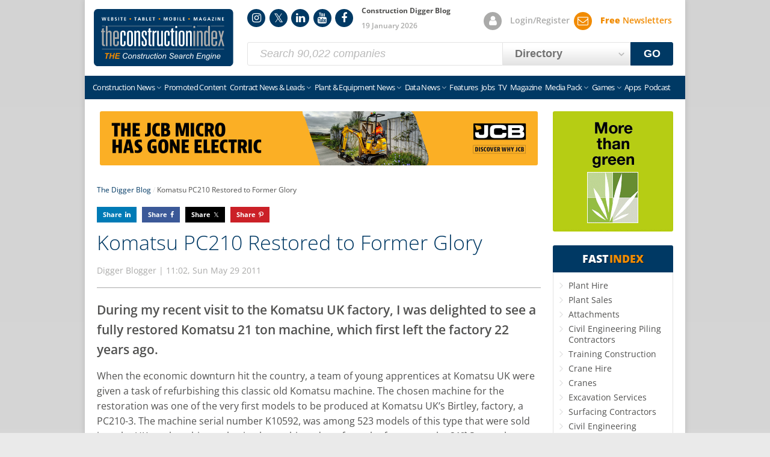

--- FILE ---
content_type: text/html; charset=UTF-8
request_url: https://www.theconstructionindex.co.uk/the-digger-blog/view/komatsu-pc210-restored-to-former-glory
body_size: 11902
content:
<!doctype html>
<!--[if IE 9]><html class="ie9 no-js no-svg no-flex" lang="en"><![endif]-->
<!--[if !IE]><!-->
<html class="no-js no-svg no-flex" lang="en">
<!--<![endif]-->

<head>
    <meta charset="utf-8">
    <meta name="viewport" content="width=device-width, initial-scale=1">
    <meta name="HandheldFriendly" content="true">
    <link rel="preload" href="/v3/css/styles.css?v=3357" as="style">
    <link rel="preload" href="/v3/css/font-awesome.css?v=3357" as="style">
    <!-- Google tag (gtag.js) -->
    <script async src="https://www.googletagmanager.com/gtag/js?id=G-VNTE9F805X"></script>
    <script>
        window.dataLayer = window.dataLayer || [];

        function gtag() {
            dataLayer.push(arguments);
        }
        gtag('consent', 'default', {
            'ad_storage': 'denied',
            'ad_user_data': 'denied',
            'ad_personalization': 'denied',
            'analytics_storage': 'granted',
            'functionality_storage': 'granted',
            'personalization_storage': 'granted',
            'security_storage': 'granted'
        });
        gtag('js', new Date());
        gtag('config', 'G-VNTE9F805X');
    </script>
            <!-- Google adsense (pause on load) -->
        <script async src="https://pagead2.googlesyndication.com/pagead/js/adsbygoogle.js?client=ca-pub-7017447968825401" crossorigin="anonymous"></script>
        <script>
        (adsbygoogle = window.adsbygoogle || []).pauseAdRequests = 1;
    </script>
    <!-- Plausible -->
    <script defer data-domain="theconstructionindex.co.uk" data-api="/stats/api/event" src="/stats/js/script.outbound-links.js"></script>
    <script>
        (function(H) {
            // Detect JS
            H.className = H.className.replace(/\bno-js\b/, 'js');
            // Detect SVG support
            if (!!document.createElementNS && !!document.createElementNS('http://www.w3.org/2000/svg', "svg").createSVGRect) {
                H.className = H.className.replace(/\bno-svg\b/, 'svg');
            }
            // Detect display:flex support
            if (('flexWrap' in H.style) || ('WebkitFlexWrap' in H.style) || ('msFlexWrap' in H.style)) {
                H.className = H.className.replace(/\bno-flex\b/, 'flex');
            }
        })(document.documentElement)
    </script>
    <meta name="msapplication-TileColor" content="#003564">
    <meta name="msapplication-config" content="/v3/img/favicons/browserconfig.xml">
    <meta name="theme-color" content="#003564">
    <meta name="apple-itunes-app" content="app-id=422568285" />
    <meta name="facebook-domain-verification" content="6hg8su2o4o2kqt2yf2juh8nmofqh3p" />
    <meta property="fb:pages" content="50901923230" />
    <meta name="robots" content="max-image-preview:large">
    <link rel="alternate" type="application/rss+xml" title="All Construction NewsFeed" href="/feeds/news.xml">
<link rel="alternate" type="application/rss+xml" title="UK Construction NewsFeed" href="/feeds/news-uk.xml">
<link rel="alternate" type="application/rss+xml" title="International Construction NewsFeed" href="/feeds/news-international.xml">
<link rel="alternate" type="application/rss+xml" title="The Digger BlogFeed" href="/feeds/digger-blog.xml">
<link rel="alternate" type="application/rss+xml" title="Contract NewsFeed" href="/feeds/news-contract-over20m-under20m.xml">
<link rel="alternate" type="application/rss+xml" title="Plant &amp; Equipment NewsFeed" href="/feeds/news-plant.xml">
<link rel="alternate" type="application/rss+xml" title="OJEU Construction TendersFeed" href="/feeds/tenders.xml">
<link rel="alternate" type="application/json" title="All Construction NewsFeed" href="/feeds/news.json">
<link rel="alternate" type="application/json" title="UK Construction NewsFeed" href="/feeds/news-uk.json">
<link rel="alternate" type="application/json" title="International Construction NewsFeed" href="/feeds/news-international.json">
<link rel="alternate" type="application/json" title="The Digger BlogFeed" href="/feeds/digger-blog.json">
<link rel="alternate" type="application/json" title="Contract NewsFeed" href="/feeds/news-contract-over20m-under20m.json">
<link rel="alternate" type="application/json" title="Plant &amp; Equipment NewsFeed" href="/feeds/news-plant.json">
<meta http-equiv="Content-Type" content="text/html; charset=UTF-8" /><link rel="canonical" href="https://www.theconstructionindex.co.uk/the-digger-blog/view/komatsu-pc210-restored-to-former-glory"><meta name="verify-v1" content="vB8hvP2GQOzMZW5qBfgcMyMELnvVqbiF4c/QuvBh0sQ=">
<meta name="google-site-verification" content="HB3h71F1gLMBNeqoRFslFBRZwqdbLhVF2P7Jt3cdUUM">
<meta name="google-site-verification" content="ZtaNpTtlR5NycFhP2qYSJefEyr8LkDrSfecKvOt_1hs">
<meta name="alexaVerifyID" content="rj--NM2U9otZSD3iS0q33ghe4BQ">
<meta name="robots" content="all">

<!-- begin: open graph -->
<meta property="og:type" content="website"><meta property="og:title" content="Komatsu PC210 Restored to Former Glory"><meta property="og:description" content="During my recent visit to the Komatsu UK factory, I was delighted to see a fully restored Komatsu 21 ton machine, which first left the factory 22 years ago."><meta property="og:url" content="https://www.theconstructionindex.co.uk/the-digger-blog/view/komatsu-pc210-restored-to-former-glory"><meta property="og:image" content="https://www.theconstructionindex.co.uk/v3/img/og/og.jpg"><meta property="og:image:alt" content="Komatsu PC210 Restored to Former Glory">
<!-- end: open graph -->
<link href="/v3/css/font-awesome.css?v=3357" media="all" rel="stylesheet" type="text/css" />
<link href="/v3/css/styles.css?v=3357" media="all" rel="stylesheet" type="text/css" />    <link rel="apple-touch-icon" sizes="180x180" href="/v3/img/favicons/apple-touch-icon.png">
    <link rel="icon" type="image/png" sizes="32x32" href="/v3/img/favicons/favicon-32x32.png">
    <link rel="icon" type="image/png" sizes="16x16" href="/v3/img/favicons/favicon-16x16.png">
    <link rel="manifest" href="/v3/img/favicons/site.webmanifest">
    <link rel="mask-icon" href="/v3/img/favicons/safari-pinned-tab.svg" color="#003564">
    <link rel="shortcut icon" href="/v3/img/favicons/favicon.ico">
    <link rel="preconnect" href="https://adservice.google.co.uk">
    <link rel="preconnect" href="https://adservice.google.com">
    <link rel="preconnect" href="https://www.googletagservices.com">
    <link rel="preconnect" href="https://cdnjs.cloudflare.com">
    <script type="text/javascript">
        var TCI_LOCALE = 'en';
    </script>
    
<!-- begin: structured data (organization) -->
<script type="application/ld+json">{"@context":"http://schema.org","@type":"Organization","name":"Construction Index","url":"https://www.theconstructionindex.co.uk","logo":"https://www.theconstructionindex.co.uk/v2/img/logo072012.gif","sameAs":["https://www.facebook.com/TheConstructionIndex","https://www.instagram.com/constructionindex/","https://www.linkedin.com/company/the-construction-index"]}</script>
<!-- end: structured data (organization) -->
<meta name="keywords" content="machine, apprentices, paint, team, komatsu" /><meta name="description" content="During my recent visit to the Komatsu UK factory, I was delighted to see a fully restored Komatsu 21 ton machine, which first left the factory 22 years ago." /><title>Komatsu PC210 Restored to Former Glory</title>            <!-- Push notification alerts -->
        <script>
            (function(p, u, s, h, x) {
                p.pushpad = p.pushpad || function() {
                    (p.pushpad.q = p.pushpad.q || []).push(arguments)
                };
                h = u.getElementsByTagName('head')[0];
                x = u.createElement('script');
                x.async = 1;
                x.src = s;
                h.appendChild(x);
            })(window, document, 'https://pushpad.xyz/pushpad.js');
            pushpad('init', 6727);
            pushpad('tags', ['breaking']);
            pushpad('widget', {
                prompt: true,
                promptTitle: 'Subscribe to Construction Index notifications',
                promptMessage: 'Turn on the notifications for breaking news and the latest updates from Construction Index.',
                promptButton: 'Subscribe',
                promptDismiss: 'No thanks',
                promptButtonColor: '#003865',
                promptPosition: 'left',
                bell: true,
                bellSize: '60px',
                bellBackgroundColor: '#F18B02',
                bellPosition: 'left',
                button: true,
                buttonSubscribe: 'Subscribe to web push notifications',
                buttonSubscribed: 'Unsubscribe from web push notifications',
                buttonUnsubscribe: true,
                buttonPadding: '10px 20px',
                buttonFontSize: 'small',
                buttonColor: '#FFFFFF',
                buttonBackgroundColor: '#003964',
                buttonSubscribedColor: '#FFFFFF',
                buttonSubscribedBackgroundColor: '#003964',
                margin: '1em',
                fontFamily: '"Open Sans", sans-serif'
            });
        </script>
        <style>
        /* open-sans-300 - latin */
@font-face {
    font-display: fallback;
    font-family: 'Open Sans';
    font-style: normal;
    font-weight: 300;
    src: url('https://www.theconstructionindex.co.uk/v3/fonts/open-sans-v35-latin-300.woff2') format('woff2');
}

/* open-sans-300italic - latin */
@font-face {
    font-display: optional;
    font-family: 'Open Sans';
    font-style: italic;
    font-weight: 300;
    src: url('https://www.theconstructionindex.co.uk/v3/fonts/open-sans-v35-latin-300italic.woff2') format('woff2');
}

/* open-sans-regular - latin */
@font-face {
    font-display: fallback;
    font-family: 'Open Sans';
    font-style: normal;
    font-weight: 400;
    src: url('https://www.theconstructionindex.co.uk/v3/fonts/open-sans-v35-latin-regular.woff2') format('woff2');
}

/* open-sans-italic - latin */
@font-face {
    font-display: optional;
    font-family: 'Open Sans';
    font-style: italic;
    font-weight: 400;
    src: url('https://www.theconstructionindex.co.uk/v3/fonts/open-sans-v35-latin-italic.woff2') format('woff2');
}

/* open-sans-500 - latin */
@font-face {
    font-display: fallback;
    font-family: 'Open Sans';
    font-style: normal;
    font-weight: 500;
    src: url('https://www.theconstructionindex.co.uk/v3/fonts/open-sans-v35-latin-500.woff2') format('woff2');
}

/* open-sans-500italic - latin */
@font-face {
    font-display: fallback;
    font-family: 'Open Sans';
    font-style: italic;
    font-weight: 500;
    src: url('https://www.theconstructionindex.co.uk/v3/fonts/open-sans-v35-latin-500italic.woff2') format('woff2');
}

/* open-sans-600 - latin */
@font-face {
    font-display: fallback;
    font-family: 'Open Sans';
    font-style: normal;
    font-weight: 600;
    src: url('https://www.theconstructionindex.co.uk/v3/fonts/open-sans-v35-latin-600.woff2') format('woff2');
}

/* open-sans-600italic - latin */
@font-face {
    font-display: optional;
    font-family: 'Open Sans';
    font-style: italic;
    font-weight: 600;
    src: url('https://www.theconstructionindex.co.uk/v3/fonts/open-sans-v35-latin-600italic.woff2') format('woff2');
}

/* open-sans-700 - latin */
@font-face {
    font-display: fallback;
    font-family: 'Open Sans';
    font-style: normal;
    font-weight: 700;
    src: url('https://www.theconstructionindex.co.uk/v3/fonts/open-sans-v35-latin-700.woff2') format('woff2');
}

/* open-sans-700italic - latin */
@font-face {
    font-display: optional;
    font-family: 'Open Sans';
    font-style: italic;
    font-weight: 700;
    src: url('https://www.theconstructionindex.co.uk/v3/fonts/open-sans-v35-latin-700italic.woff2') format('woff2');
}

/* open-sans-800 - latin */
@font-face {
    font-display: fallback;
    font-family: 'Open Sans';
    font-style: normal;
    font-weight: 800;
    src: url('https://www.theconstructionindex.co.uk/v3/fonts/open-sans-v35-latin-800.woff2') format('woff2');
}

/* open-sans-800italic - latin */
@font-face {
    font-display: optional;
    font-family: 'Open Sans';
    font-style: italic;
    font-weight: 800;
    src: url('https://www.theconstructionindex.co.uk/v3/fonts/open-sans-v35-latin-800italic.woff2') format('woff2');
}

/* FontAwesome 4.7.0 */
@font-face {
    font-family: 'FontAwesome';
    src: url('https://www.theconstructionindex.co.uk/v3/fonts/fontawesome-webfont.woff2?v=4.7.0') format('woff2');
    font-weight: normal;
    font-style: normal;
    font-display: swap;
}
    </style>
</head>

<body class="search-active en">
<div class="container container--main">
        <nav class="top-bar offcanvas-left-push offcanvas-right-push">
        <a href="#" class="top-bar-link top-bar-link--menu offcanvas-toggle offcanvas-toggle--left">Menu</a>
        <a href="#" class="top-bar-link top-bar-link--right top-bar-link--fastindex offcanvas-toggle offcanvas-toggle--right ">Fast<span class="text--orange">Index</span></a>
        <a href="/login" class="top-bar-link top-bar-link--login top-bar-link--right">My Account</a>
        <a href="/newsletter/signup" class="newsletter-signup-popup top-bar-link top-bar-link--newsletters top-bar-link--right">FREE Newsletters</a>
    </nav>
    <header class="masthead offcanvas-left-push offcanvas-right-push">
        <a href="/" class="tci-logo">Construction Index</a>
        <ol class="circle-icon-list circle-icon-list--md" id="MastheadSocialLinks">
            <li class="circle-icon-list__item circle-icon-list__item--no-label circle-icon-list__item--instagram circle-icon-list__item--blue">
    <a title="Follow us on Instagram" href="https://www.instagram.com/constructionindex/" rel="noopener" target="_blank">Instagram</a>
</li>
<li class="circle-icon-list__item circle-icon-list__item--no-label circle-icon-list__item--twitter circle-icon-list__item--blue">
    <a title="Follow us on Twitter" href="https://x.com/tcindex" rel="noopener" target="_blank">Twitter</a>
</li>
<li class="circle-icon-list__item circle-icon-list__item--no-label circle-icon-list__item--linkedin circle-icon-list__item--blue">
    <a title="Follow us on LinkedIn" href="https://www.linkedin.com/company/the-construction-index" rel="noopener" target="_blank">LinkedIn</a>
</li>
<li class="circle-icon-list__item circle-icon-list__item--no-label circle-icon-list__item--youtube circle-icon-list__item--blue">
    <a title="Follow us on YouTube" href="https://www.youtube.com/channel/UCoOCjpOEUqjdhst0p6icoOg" rel="noopener" target="_blank">YouTube</a>
</li>
<li class="circle-icon-list__item circle-icon-list__item--no-label circle-icon-list__item--facebook circle-icon-list__item--blue">
    <a title="Follow us on Facebook" href="https://www.facebook.com/TheConstructionIndex" rel="noopener" target="_blank">Facebook</a>
</li>
        </ol>
        <ol class="circle-icon-list circle-icon-list--md" id="MastheadAccountLinks">
            <li class="circle-icon-list__item circle-icon-list__item--labelled circle-icon-list__item--account circle-icon-list__item--grey">
                <a href="/login">Login/Register</a>
            </li>
            <li class="circle-icon-list__item circle-icon-list__item--labelled circle-icon-list__item--newsletters circle-icon-list__item--orange">
                <a href="/newsletter/signup" class="newsletter-signup-popup text--orange">
                    <b>Free</b> Newsletters
                </a>
            </li>
        </ol>
        <p class="masthead__top-title">
            Construction Digger Blog        </p>
        <p class="masthead__sub-title">19 January 2026</p>
        <form id="MastheadSearch" class="masthead__search form form--inline" method="get" action="/search">
<label for="MastheadSearchKeywords" class="visually-hidden">Keywords</label>
<input type="search" class="masthead__search-keywords form__control" placeholder="Search 90,022 companies" id="MastheadSearchKeywords" name="q" required><label for="MastheadSearchType" class="visually-hidden">Search Type</label>
<select class="form__control form__control--select form__control--tinted form__control--bold masthead__search-type" id="MastheadSearchType">
<option value="companies" data-action="/search" data-keywords-placeholder="Search 90,022 companies">Directory</option><option value="news" data-action="/news-search" data-keywords-placeholder="Search 49,689 articles">News</option></select>
<button type="submit" class="form__submit masthead__search-submit btn" id="MastheadSearchSubmit">GO</button>
</form>
    </header>
    <nav class="main-nav offcanvas offcanvas--left">
        <ol class="circle-icon-list circle-icon-list--dark">
            <li class="circle-icon-list__item circle-icon-list__item--no-label circle-icon-list__item--instagram circle-icon-list__item--blue">
    <a title="Follow us on Instagram" href="https://www.instagram.com/constructionindex/" rel="noopener" target="_blank">Instagram</a>
</li>
<li class="circle-icon-list__item circle-icon-list__item--no-label circle-icon-list__item--twitter circle-icon-list__item--blue">
    <a title="Follow us on Twitter" href="https://x.com/tcindex" rel="noopener" target="_blank">Twitter</a>
</li>
<li class="circle-icon-list__item circle-icon-list__item--no-label circle-icon-list__item--linkedin circle-icon-list__item--blue">
    <a title="Follow us on LinkedIn" href="https://www.linkedin.com/company/the-construction-index" rel="noopener" target="_blank">LinkedIn</a>
</li>
<li class="circle-icon-list__item circle-icon-list__item--no-label circle-icon-list__item--youtube circle-icon-list__item--blue">
    <a title="Follow us on YouTube" href="https://www.youtube.com/channel/UCoOCjpOEUqjdhst0p6icoOg" rel="noopener" target="_blank">YouTube</a>
</li>
<li class="circle-icon-list__item circle-icon-list__item--no-label circle-icon-list__item--facebook circle-icon-list__item--blue">
    <a title="Follow us on Facebook" href="https://www.facebook.com/TheConstructionIndex" rel="noopener" target="_blank">Facebook</a>
</li>
        </ol>
        <ul class="main-nav__items nav__items--compact">
    <li class="monopoly-promo"><a href="https://constructionedition.co.uk/?utm_source=ConstructionIndex&amp;utm_medium=menu_link" target="_blank" rel="noopener" style="padding:0"><img src="/v3/img/nav/construction-edition-dropdown-image.webp" alt="Construction Edition" loading="lazy"></a></li>    <li class="first-child has-children"><a href="/all-construction-news">Construction News</a>
        <ul>
            <li class="monopoly-sub-promo"><a href="https://constructionedition.co.uk/?utm_source=ConstructionIndex&amp;utm_medium=menu_link" target="_blank" rel="noopener" style="padding:0"><img src="/v3/img/nav/construction-edition-dropdown-image.webp" alt="Construction Edition" loading="lazy"></a></li>
                        <li><a href="/all-construction-news">All News</a></li>
            <li><a href="/construction-news">UK News</a></li>
            <li><a href="/contract-news">Contract News</a></li>
            <li><a href="/plant-news">Plant &amp; Equipment News</a></li>
            <li><a href="/data-news">Data News</a></li>
            <li><a href="/product-news">Product News</a></li>
            <li><a href="/construction-law">Legal News</a></li>
            <li><a href="/international-construction-news">International News</a></li>
            <li><a href="/news-widget">Free News Widget</a></li>
        </ul>
    </li>
    <li><a href="/promoted">Promoted Content</a></li>
    <li class="has-children"><a href="/contract-news">Contract News &amp; Leads</a>
        <ul>
            <li><a href="/contract-news">Contract News</a></li>
                            <li><a href="/planning-leads">Planning Leads</a></li>
                        <li><a href="/tenders">Contract Leads</a></li>
        </ul>
    </li>
    <li class="has-children"><a href="/plant-news">Plant &amp; Equipment News</a>
        <ul>
            <li><a href="/plant-news">Plant &amp; Equipment News</a></li>
            <li><a href="/the-digger-blog">Digger Blog</a></li>
            <li><a href="https://www.tcitrader.co.uk/?utm_source=ConstructionIndex&amp;utm_medium=menu_link" rel="noopener" target="_blank">Used Plant &amp; Equipment</a></li>
        </ul>
    </li>
    <li class="has-children"><a href="/data-news">Data News</a>
        <ul>
            <li><a href="/data-news">Data News</a></li>
            <li class="has-children"><a href="/market-data/top-100-construction-companies/2025">Top 100 Construction Companies</a>
                <ul>
                    <li><a href="/market-data/top-100-construction-companies/2025">2025</a></li>
                    <li><a href="/market-data/top-100-construction-companies/2024">2024</a></li>
                    <li><a href="/market-data/top-100-construction-companies/2023">2023</a></li>
                    <li><a href="/market-data/top-100-construction-companies/2022">2022</a></li>
                    <li><a href="/market-data/top-100-construction-companies/2021">2021</a></li>
                    <li><a href="/market-data/top-100-construction-companies/2020">2020</a></li>
                    <li><a href="/market-data/top-100-construction-companies/2019">2019</a></li>
                    <li><a href="/market-data/top-100-construction-companies/2018">2018</a></li>
                    <li><a href="/market-data/top-100-construction-companies/2017">2017</a></li>
                    <li><a href="/market-data/top-100-construction-companies/2016">2016</a></li>
                    <li><a href="/market-data/top-100-construction-companies/2015">2015</a></li>
                    <li><a href="/market-data/top-100-construction-companies/2014">2014</a></li>
                    <li><a href="/market-data/top-100-construction-companies/2013">2013</a></li>
                    <li><a href="/market-data/top-100-construction-companies/2012">2012</a></li>
                    <li><a href="/market-data/top-100-construction-companies/2011">2011</a></li>
                    <li><a href="/market-data/top-100-construction-companies/2010">2010</a></li>
                    <li><a href="/market-data/top-100-construction-companies/2009">2009</a></li>
                </ul>
            </li>
            <li class="has-children"><a href="/market-data/subcontractors-pay-trends">Sub-contractor Pay Trends</a>
                <ul>
                    <li><a href="/market-data/subcontractors-pay-trends">Latest Month</a></li>
                    <li><a href="/market-data/subcontractors-pay-trends/archive">Archive</a></li>
                </ul>
            </li>
        </ul>
    </li>
    <li class="d--lg-none d--xl-none d--xxl-none"><a href="/promoted">Promoted Content</a></li>
    <li><a href="/features">Features</a></li>
            <li><a href="/construction-jobs">Jobs</a></li>
    
    <li><a href="/tv">TV</a></li>
    <li><a href="/magazine">Magazine</a></li>
    <li class=" has-children"><a href="/media-pack/online">Media Pack</a>
        <ul>
            <li><a href="/media-pack/online">Online Media Pack</a></li>
            <li><a href="/media-pack/magazine">Magazine Media Pack</a></li>
        </ul>
    </li>
    <li class="has-children"><a href="https://constructionedition.co.uk/?utm_source=ConstructionIndex&amp;utm_medium=menu_link" target="_blank" rel="noopener">Games</a>
        <ul>
            <li><a href="https://constructionedition.co.uk/product/construction-sticker-album-starter-set/?utm_source=ConstructionIndex&amp;utm_medium=menu_link" target="_blank" rel="noopener" title="Construction Edition Official Sticker Album">Official Sticker Album</a></li>
            <li><a href="https://constructionedition.co.uk/product/monopoly-construction-edition/?utm_source=ConstructionIndex&amp;utm_medium=menu_link" target="_blank" rel="noopener" title="Monopoly Construction Edition">Monopoly</a></li>
            <li><a href="https://constructionedition.co.uk/product-category/top-trumps/?utm_source=ConstructionIndex&amp;utm_medium=menu_link" target="_blank" rel="noopener" title="Top Trumps Construction Edition">Top Trumps</a></li>
        </ul>
    </li>
    <li><a href="/apps">Apps</a></li>
    <li class="last-child"><a href="/podcast">Podcast</a></li>
    </ul>
    </nav>
    <nav class="offcanvas offcanvas--right">
        <p class="offcanvas__heading"><a href="#" class="offcanvas__heading-close offcanvas-right-close">X</a>FAST<span class="text--orange">INDEX</span></p>
        <ol class="link-list link-list--solid-subtle-grey link-list--lg link-list--spacious link-list--spacious-x">
            <li class="list-list__item"><a href="/view-companies/Plant-Hire/17" title="Companies that supply Plant Hire">Plant Hire</a></li><li class="list-list__item"><a href="/view-companies/Plant-Sales/573" title="Companies that supply Plant Sales">Plant Sales</a></li><li class="list-list__item"><a href="/view-companies/Attachments/3739" title="Companies that supply Attachments">Attachments</a></li><li class="list-list__item"><a href="/view-companies/Civil-Engineering-Piling-Contractors/1111" title="Companies that supply Civil Engineering Piling Contractors">Civil Engineering Piling Contractors</a></li><li class="list-list__item"><a href="/view-companies/Training-Construction/634" title="Companies that supply Training Construction">Training Construction</a></li><li class="list-list__item"><a href="/view-companies/Crane-Hire/97" title="Companies that supply Crane Hire">Crane Hire</a></li><li class="list-list__item"><a href="/view-companies/Cranes/830" title="Companies that supply Cranes">Cranes</a></li><li class="list-list__item"><a href="/view-companies/Excavation-Services/131" title="Companies that supply Excavation Services">Excavation Services</a></li><li class="list-list__item"><a href="/view-companies/Surfacing-Contractors/2184" title="Companies that supply Surfacing Contractors">Surfacing Contractors</a></li><li class="list-list__item"><a href="/view-companies/Civil-Engineering-Contractors/27" title="Companies that supply Civil Engineering Contractors">Civil Engineering Contractors</a></li><li class="list-list__item"><a href="/view-companies/Aggregates/500" title="Companies that supply Aggregates">Aggregates</a></li><li class="list-list__item"><a href="/view-companies/Welfare-Units/3726" title="Companies that supply Welfare Units">Welfare Units</a></li><li class="list-list__item"><a href="/view-companies/Generators/330" title="Companies that supply Generators">Generators</a></li><li class="list-list__item"><a href="/view-companies/Pumps/393" title="Companies that supply Pumps">Pumps</a></li><li class="list-list__item"><a href="/view-companies/Software/420" title="Companies that supply Software">Software</a></li><li class="list-list__item"><a href="/view-companies/Demolition-Contractors/22" title="Companies that supply Demolition Contractors">Demolition Contractors</a></li><li class="list-list__item"><a href="/view-companies/Access-Equipment-Platforms/514" title="Companies that supply Access Equipment Platforms">Access Equipment Platforms</a></li><li class="list-list__item"><a href="/view-companies/Diamond-Drilling/107" title="Companies that supply Diamond Drilling">Diamond Drilling</a></li><li class="list-list__item"><a href="/view-companies/Surveying-Equipment/3721" title="Companies that supply Surveying Equipment">Surveying Equipment</a></li><li class="list-list__item"><a href="/view-companies/Concrete-Reinforcement/2743" title="Companies that supply Concrete Reinforcement">Concrete Reinforcement</a></li><li class="list-list__item"><a href="/view-companies/Trailers/464" title="Companies that supply Trailers">Trailers</a></li><li class="list-list__item"><a href="/view-companies/Quarrying-Equipment/1159" title="Companies that supply Quarrying Equipment">Quarrying Equipment</a></li><li class="list-list__item"><a href="/view-companies/Asbestos-Removal/236" title="Companies that supply Asbestos Removal">Asbestos Removal</a></li><li class="list-list__item"><a href="/view-companies/Concrete-Blocks/2172" title="Companies that supply Concrete Blocks">Concrete Blocks</a></li><li class="list-list__item"><a href="/view-companies/Plant-Sales-Dumpers/1131" title="Companies that supply Plant Sales Dumpers">Plant Sales Dumpers</a></li><li class="list-list__item"><a href="/view-companies/Roads-Temporary/2939" title="Companies that supply Roads Temporary">Roads Temporary</a></li><li class="list-list__item"><a href="/view-companies/Training-E-Learning/3771" title="Companies that supply Training E-Learning">Training E-Learning</a></li><li class="list-list__item"><a href="/view-companies/Earth-Moving-Contractors/127" title="Companies that supply Earth Moving Contractors">Earth Moving Contractors</a></li><li class="list-list__item"><a href="/view-companies/Concrete-Precast-Walls/1842" title="Companies that supply Concrete Precast Walls">Concrete Precast Walls</a></li><li class="list-list__item"><a href="/view-companies/Vehicle-Telematics/3775" title="Companies that supply Vehicle Telematics">Vehicle Telematics</a></li><li class="list-list__item"><a href="/view-companies/Fall-Arrest-Systems/116" title="Companies that supply Fall Arrest Systems">Fall Arrest Systems</a></li><li class="list-list__item"><a href="/view-companies/Concrete-Testing/2821" title="Companies that supply Concrete Testing">Concrete Testing</a></li><li class="list-list__item"><a href="/view-companies/Surveyors/1248" title="Companies that supply Surveyors">Surveyors</a></li><li class="list-list__item"><a href="/view-companies/Sweepers/440" title="Companies that supply Sweepers">Sweepers</a></li><li class="list-list__item"><a href="/view-companies/Concrete-Repair/1619" title="Companies that supply Concrete Repair">Concrete Repair</a></li><li class="list-list__item"><a href="/view-companies/Concrete-Precast/802" title="Companies that supply Concrete Precast">Concrete Precast</a></li><li class="list-list__item"><a href="/view-companies/Cleaning-Blast-Dry-Ice/2875" title="Companies that supply Cleaning Blast Dry Ice">Cleaning Blast Dry Ice</a></li>        </ol>
    </nav>
            <main class="content content--sidebar content--padded offcanvas-left-push offcanvas-right-push">
        <div class="content__inner"><figure class="avt-container avt-container--rounded avt-container--lb" id="adid2611" data-href="/redirect/campaign/12900/"><a target="_blank" rel="noopener" href="/redirect/campaign/12900/" title="Related Information"><img data-width="728" data-height="90" class="lazy" alt="Related Information" style="display:inline-block; aspect-ratio: 728 / 90" src="/assets/adverts/38334-1766142499-jcb blog .jpg" fetchpriority="high"></a></figure><ol class="breadcrumbs" itemscope itemtype="http://schema.org/BreadcrumbList">
    <li class="breadcrumbs__item" itemprop="itemListElement" itemscope itemtype="http://schema.org/ListItem">
        <a itemprop="item" href="/the-digger-blog">
            <span itemprop="name">The Digger Blog</span>
        </a>
        <meta itemprop="position" content="1" />
    </li>
    <li class="breadcrumbs__item">
        Komatsu PC210 Restored to Former Glory    </li>
</ol>



<ul class="sharing mt--sm mb--sm">
    <li class="sharing__item sharing__item--linkedin"><a target="_blank" rel="noopener nofollow" href="https://www.linkedin.com/shareArticle?mini=true&amp;url=https%3A%2F%2Fwww.theconstructionindex.co.uk%2Fthe-digger-blog%2Fview%2Fkomatsu-pc210-restored-to-former-glory%3Futm_source%3Dtci%26utm_medium%3Dsharing%26utm_campaign%3Dlinkedin&amp;title=Komatsu+PC210+Restored+to+Former+Glory&amp;summary=&amp;source=tci">Share</a></li>
    <li class="sharing__item sharing__item--facebook"><a target="_blank" rel="noopener nofollow" href="https://www.facebook.com/sharer.php?u=https%3A%2F%2Fwww.theconstructionindex.co.uk%2Fthe-digger-blog%2Fview%2Fkomatsu-pc210-restored-to-former-glory%3Futm_source%3Dtci%26utm_medium%3Dsharing%26utm_campaign%3Dfacebook">Share</a></li>
    <li class="sharing__item sharing__item--twitter"><a target="_blank" rel="noopener nofollow" href="https://x.com/intent/tweet?url=https%3A%2F%2Fwww.theconstructionindex.co.uk%2Fthe-digger-blog%2Fview%2Fkomatsu-pc210-restored-to-former-glory%3Futm_source%3Dtci%26utm_medium%3Dsharing%26utm_campaign%3Dtwitter&amp;text=Komatsu+PC210+Restored+to+Former+Glory&amp;via=tcindex&amp;hashtags=">Share</a></li>
            <li class="sharing__item sharing__item--pinterest"><a target="_blank" rel="noopener nofollow" href="https://pinterest.com/pin/create/link/?url=https%3A%2F%2Fwww.theconstructionindex.co.uk%2Fthe-digger-blog%2Fview%2Fkomatsu-pc210-restored-to-former-glory%3Futm_source%3Dtci%26utm_medium%3Dsharing%26utm_campaign%3Dpinterest">Share</a></li>
        <!--<li class="sharing__item sharing__item--email"><a href="/share-by-email?u=https%3A%2F%2Fwww.theconstructionindex.co.uk%2Fthe-digger-blog%2Fview%2Fkomatsu-pc210-restored-to-former-glory%3Futm_source%3Dtci%26utm_medium%3Dsharing%26amp%3Butm_campaign%3Demail">Email</a></li>-->
</ul>

<div class="grid grid--responsive grid--gutter">
    <article class="grid__col article">

        <h1 class="article__headline">Komatsu PC210 Restored to Former Glory</h1>
        <header class="article__header">
            Digger Blogger | 11:02, Sun May 29 2011 <!--| <a href="#disqus_thread">View Comments</a>-->        </header>

        <h2 class="article__intro" itemprop="description">During my recent visit to the Komatsu UK factory, I was delighted to see a fully restored Komatsu 21 ton machine, which first left the factory 22 years ago.</h2>
        <div class="article__body" itemprop="articleBody">
            <p>
	When the economic downturn hit the country, a team of young apprentices at Komatsu UK were given a task of refurbishing this classic old Komatsu machine. The chosen machine for the restoration was one of the very first models to be produced at <a href='https://www.theconstructionindex.co.uk/company/Marubeni---Komatsu-Ltd/38543?utm_source=tci_digger_blog&amp;utm_medium=auto_keyword_link' title='Search for suppliers of Komatsu' target='_blank' class='auto-linked-keyword' style='border-bottom:none !important; color:inherit !important;'>Komatsu</a> UK&rsquo;s Birtley, factory, a PC210-3. The machine serial number K10592, was among 523 models of this type that were sold into the UK market, this one having been shipped out from the factory on the 21<sup>st</sup> September 1988. <figure class="captioned-image article__inline-image article__inline-image--center"><a href="https://www.theconstructionindex.co.uk/assets/diggerblog/2011/05/1306663337_komatsupc210-3resto1.jpg" class="mfp-image border-bottom--none" title=""><img width="1680" height="1097" src="https://www.theconstructionindex.co.uk/img-cache/098f50c820c3eb55d977a0a931ba7117/320x209.06077348066_1306663337_komatsupc210-3resto1.jpg" alt="" title="" class="responsive-image" sizes="100vw" srcset="https://www.theconstructionindex.co.uk/img-cache/098f50c820c3eb55d977a0a931ba7117/320x209.06077348066_1306663337_komatsupc210-3resto1.jpg 320w, https://www.theconstructionindex.co.uk/img-cache/098f50c820c3eb55d977a0a931ba7117/640x418.12154696133_1306663337_komatsupc210-3resto1.jpg 640w, https://www.theconstructionindex.co.uk/img-cache/098f50c820c3eb55d977a0a931ba7117/1024x668.99447513812_1306663337_komatsupc210-3resto1.jpg 1024w, https://www.theconstructionindex.co.uk/img-cache/098f50c820c3eb55d977a0a931ba7117/1680x1097.5690607735_1306663337_komatsupc210-3resto1.jpg 1680w"><noscript><img src="https://www.theconstructionindex.co.uk/img-cache/098f50c820c3eb55d977a0a931ba7117/1680x1097.5690607735_1306663337_komatsupc210-3resto1.jpg" class="responsive-image"></noscript></a></figure></p>
<p>
	In total, 1,867 PC210-3 machines were produced at the Birtley manufacturing facility from February 1987 to December 1990. The chosen project machine K10592, had still been in regular use until May 2008; a credit to the <a href='https://www.theconstructionindex.co.uk/company/Marubeni---Komatsu-Ltd/38543?utm_source=tci_digger_blog&amp;utm_medium=auto_keyword_link' title='Search for suppliers of Komatsu' target='_blank' class='auto-linked-keyword' style='border-bottom:none !important; color:inherit !important;'>Komatsu</a> products quality and durability. The machine had been lying dormant for a number of months and although still mechanically sound, cosmetically it was looking rather sorry for itself. <figure class="captioned-image article__inline-image article__inline-image--center"><a href="https://www.theconstructionindex.co.uk/assets/diggerblog/2011/05/1306663337_komatsupc210-3resto.jpg" class="mfp-image border-bottom--none" title=""><img width="1680" height="1097" src="https://www.theconstructionindex.co.uk/img-cache/098f50c820c3eb55d977a0a931ba7117/320x209.06077348066_1306663337_komatsupc210-3resto.jpg" alt="" title="" class="responsive-image" sizes="100vw" srcset="https://www.theconstructionindex.co.uk/img-cache/098f50c820c3eb55d977a0a931ba7117/320x209.06077348066_1306663337_komatsupc210-3resto.jpg 320w, https://www.theconstructionindex.co.uk/img-cache/098f50c820c3eb55d977a0a931ba7117/640x418.12154696133_1306663337_komatsupc210-3resto.jpg 640w, https://www.theconstructionindex.co.uk/img-cache/098f50c820c3eb55d977a0a931ba7117/1024x668.99447513812_1306663337_komatsupc210-3resto.jpg 1024w, https://www.theconstructionindex.co.uk/img-cache/098f50c820c3eb55d977a0a931ba7117/1680x1097.5690607735_1306663337_komatsupc210-3resto.jpg 1680w"><noscript><img src="https://www.theconstructionindex.co.uk/img-cache/098f50c820c3eb55d977a0a931ba7117/1680x1097.5690607735_1306663337_komatsupc210-3resto.jpg" class="responsive-image"></noscript></a></figure></p>
<p>
	The aim of the exercise was to rebuild the machine back to its former glory and to make it look and work as if it had just come off the production line, whilst giving the young apprentices valuable experience and understanding of how the old machines were built in comparison to the modern machines they work on today. <figure class="captioned-image article__inline-image article__inline-image--center"><a href="https://www.theconstructionindex.co.uk/assets/diggerblog/2011/05/1306663337_img-1568.jpg" class="mfp-image border-bottom--none" title=""><img width="1680" height="1097" src="https://www.theconstructionindex.co.uk/img-cache/098f50c820c3eb55d977a0a931ba7117/320x209.06077348066_1306663337_img-1568.jpg" alt="" title="" class="responsive-image" sizes="100vw" srcset="https://www.theconstructionindex.co.uk/img-cache/098f50c820c3eb55d977a0a931ba7117/320x209.06077348066_1306663337_img-1568.jpg 320w, https://www.theconstructionindex.co.uk/img-cache/098f50c820c3eb55d977a0a931ba7117/640x418.12154696133_1306663337_img-1568.jpg 640w, https://www.theconstructionindex.co.uk/img-cache/098f50c820c3eb55d977a0a931ba7117/1024x668.99447513812_1306663337_img-1568.jpg 1024w, https://www.theconstructionindex.co.uk/img-cache/098f50c820c3eb55d977a0a931ba7117/1680x1097.5690607735_1306663337_img-1568.jpg 1680w"><noscript><img src="https://www.theconstructionindex.co.uk/img-cache/098f50c820c3eb55d977a0a931ba7117/1680x1097.5690607735_1306663337_img-1568.jpg" class="responsive-image"></noscript></a></figure></p>
<p>
	The team who took part in this restoration comprised of seven 1<sup>st</sup> &amp; 2<sup>nd</sup> year assembly apprentices, two from paint, and three welders from the fabrication department. The lads were overseen by check and adjust team leader, Albert Richardson, who has over 20 years experience with the company. <figure class="captioned-image article__inline-image article__inline-image--center"><a href="https://www.theconstructionindex.co.uk/assets/diggerblog/2011/05/1306663603_img-1569.jpg" class="mfp-image border-bottom--none" title=""><img width="1680" height="1097" src="https://www.theconstructionindex.co.uk/img-cache/098f50c820c3eb55d977a0a931ba7117/320x209.06077348066_1306663603_img-1569.jpg" alt="" title="" class="responsive-image" sizes="100vw" srcset="https://www.theconstructionindex.co.uk/img-cache/098f50c820c3eb55d977a0a931ba7117/320x209.06077348066_1306663603_img-1569.jpg 320w, https://www.theconstructionindex.co.uk/img-cache/098f50c820c3eb55d977a0a931ba7117/640x418.12154696133_1306663603_img-1569.jpg 640w, https://www.theconstructionindex.co.uk/img-cache/098f50c820c3eb55d977a0a931ba7117/1024x668.99447513812_1306663603_img-1569.jpg 1024w, https://www.theconstructionindex.co.uk/img-cache/098f50c820c3eb55d977a0a931ba7117/1680x1097.5690607735_1306663603_img-1569.jpg 1680w"><noscript><img src="https://www.theconstructionindex.co.uk/img-cache/098f50c820c3eb55d977a0a931ba7117/1680x1097.5690607735_1306663603_img-1569.jpg" class="responsive-image"></noscript></a></figure></p>
<p>
	Each group of apprentices worked in their specialist field, with the fabrication and welding teams carrying out repairs to the work equipment, revolving frame and undercarrige components. The paint apprentices prepared all the major components for priming and paint. This gave them a great understanding of the improvements that have been made to the paint process over the years. <figure class="captioned-image article__inline-image article__inline-image--center"><a href="https://www.theconstructionindex.co.uk/assets/diggerblog/2011/05/1306663603_img-1570.jpg" class="mfp-image border-bottom--none" title=""><img width="1680" height="1097" src="https://www.theconstructionindex.co.uk/img-cache/098f50c820c3eb55d977a0a931ba7117/320x209.06077348066_1306663603_img-1570.jpg" alt="" title="" class="responsive-image" sizes="100vw" srcset="https://www.theconstructionindex.co.uk/img-cache/098f50c820c3eb55d977a0a931ba7117/320x209.06077348066_1306663603_img-1570.jpg 320w, https://www.theconstructionindex.co.uk/img-cache/098f50c820c3eb55d977a0a931ba7117/640x418.12154696133_1306663603_img-1570.jpg 640w, https://www.theconstructionindex.co.uk/img-cache/098f50c820c3eb55d977a0a931ba7117/1024x668.99447513812_1306663603_img-1570.jpg 1024w, https://www.theconstructionindex.co.uk/img-cache/098f50c820c3eb55d977a0a931ba7117/1680x1097.5690607735_1306663603_img-1570.jpg 1680w"><noscript><img src="https://www.theconstructionindex.co.uk/img-cache/098f50c820c3eb55d977a0a931ba7117/1680x1097.5690607735_1306663603_img-1570.jpg" class="responsive-image"></noscript></a></figure></p>
<p>
	According to the team, the most nervous part of the whole experience came when they fired up the machine for the first time after the re-build. When the ignition key was turned and the engine roared into life, it was a great relief to all concerned, it was even more gratifying when all the hydraulic rams were put through their paces and there were no leaks to be seen. <figure class="captioned-image article__inline-image article__inline-image--center"><a href="https://www.theconstructionindex.co.uk/assets/diggerblog/2011/05/1306663603_img-1571.jpg" class="mfp-image border-bottom--none" title=""><img width="1680" height="1097" src="https://www.theconstructionindex.co.uk/img-cache/098f50c820c3eb55d977a0a931ba7117/320x209.06077348066_1306663603_img-1571.jpg" alt="" title="" class="responsive-image" sizes="100vw" srcset="https://www.theconstructionindex.co.uk/img-cache/098f50c820c3eb55d977a0a931ba7117/320x209.06077348066_1306663603_img-1571.jpg 320w, https://www.theconstructionindex.co.uk/img-cache/098f50c820c3eb55d977a0a931ba7117/640x418.12154696133_1306663603_img-1571.jpg 640w, https://www.theconstructionindex.co.uk/img-cache/098f50c820c3eb55d977a0a931ba7117/1024x668.99447513812_1306663603_img-1571.jpg 1024w, https://www.theconstructionindex.co.uk/img-cache/098f50c820c3eb55d977a0a931ba7117/1680x1097.5690607735_1306663603_img-1571.jpg 1680w"><noscript><img src="https://www.theconstructionindex.co.uk/img-cache/098f50c820c3eb55d977a0a931ba7117/1680x1097.5690607735_1306663603_img-1571.jpg" class="responsive-image"></noscript></a></figure></p><figure class="avt-container avt-container--rounded avt-container--lb" id="adid2611" data-href="/redirect/campaign/12900/"><a target="_blank" rel="noopener" href="/redirect/campaign/12900/" title="Related Information"><img data-width="728" data-height="90" class="lazy" alt="Related Information" style="aspect-ratio: 728 / 90" src="/assets/adverts/38334-1766142499-jcb blog .jpg" fetchpriority="high"></a></figure>
<p>
	The team behind this excellent restoration, which took around 8 months to complete, were assembly apprentices, Gary Errington, Ryan Oliver, Mathew Walker, Richard Taylor,Alex Pritchard,Phil Waters and Guy Molinoux.</p>
<p>
	Paint apprentices were, Jordan Dean &amp;Kyle Gray</p>
<p>
	Fabrication apprentices were, Chris Old,Ryan Cramb &amp; Kieran Diezel .</p>
<p>
	<figure class="captioned-image article__inline-image article__inline-image--center"><a href="https://www.theconstructionindex.co.uk/assets/diggerblog/2011/05/1306663677_img-1572.jpg" class="mfp-image border-bottom--none" title=""><img width="1680" height="1097" src="https://www.theconstructionindex.co.uk/img-cache/098f50c820c3eb55d977a0a931ba7117/320x209.06077348066_1306663677_img-1572.jpg" alt="" title="" class="responsive-image" sizes="100vw" srcset="https://www.theconstructionindex.co.uk/img-cache/098f50c820c3eb55d977a0a931ba7117/320x209.06077348066_1306663677_img-1572.jpg 320w, https://www.theconstructionindex.co.uk/img-cache/098f50c820c3eb55d977a0a931ba7117/640x418.12154696133_1306663677_img-1572.jpg 640w, https://www.theconstructionindex.co.uk/img-cache/098f50c820c3eb55d977a0a931ba7117/1024x668.99447513812_1306663677_img-1572.jpg 1024w, https://www.theconstructionindex.co.uk/img-cache/098f50c820c3eb55d977a0a931ba7117/1680x1097.5690607735_1306663677_img-1572.jpg 1680w"><noscript><img src="https://www.theconstructionindex.co.uk/img-cache/098f50c820c3eb55d977a0a931ba7117/1680x1097.5690607735_1306663677_img-1572.jpg" class="responsive-image"></noscript></a></figure></p>
<p>
	I think you would have to agree, the lads have done a great job and they must be very proud when they see this machine, which is rapidly becoming one of the highlights for visitors, on display inside the factory.</p>
</p>        </div>



        <div class="grid grid--responsive grid--gutter py--sm clear-both"><div class="grid__col grid__col--md-6"><div class="avts"><figure class="avt-container avt-container--rounded avt-container--mpu" data-href="/redirect/campaign/12800/"><a target="_blank" rel="noopener" href="/redirect/campaign/12800/" title="MPU"><img class="lazy" data-width="300" data-height="250" alt="MPU" loading="lazy" src="/assets/adverts/97893-1750410398-MPU hudson jun.gif" style="aspect-ratio: 300 / 250"></a></figure></div></div><div class="grid__col grid__col--md-6 text--center"><div class="avts"><figure class="avt-container avt-container--rounded avt-container--mpu avt-container--news-mpu" data-href="/redirect/campaign/12899/"><a target="_blank" rel="noopener" href="/redirect/campaign/12899/" title="MPU"><img class="lazy" data-width="300" data-height="250" alt="MPU" loading="lazy" src="/assets/adverts/42371-1757952500-300x250.jpg" style="aspect-ratio: 300 / 250"></a></figure></div></div></div><h1 class="underline mt--md">Latest From <span class="text--orange">The Digger Blog</span></h1><aside class="article-grid">
                        <article class="article-grid__item">
                            <a href="/the-digger-blog/view/safedem-adds-jcb-370x" class="article-grid__item-image-container"><div class="article-grid__item-image-wrap">
<img src="/img-cache/cebafb2ef36b4e0527766d21213c9ecc/600x400_top_1767869162_jcb.-safedem.-press.jpg" alt=""   class="article-grid__item-image responsive-image" loading="lazy" style="aspect-ratio: 600 / 400;">
</div></a>
                            <h1 class="article-grid__item-headline"><a href="/the-digger-blog/view/safedem-adds-jcb-370x">Safedem adds JCB 370X</a></h1>
                            <p class="article-grid__item-description"><a href="/the-digger-blog/view/safedem-adds-jcb-370x"><strong><i class="fa fa-clock-o"></i> 8 Jan</strong> One of the UK&rsquo;s leading demolition and dismantling contractors has invested in a new JCB 370X tracked excavator.</a></p>
                        </article>
                        <article class="article-grid__item">
                            <a href="/the-digger-blog/view/whitnells-choose-liebherr-dozer" class="article-grid__item-image-container"><div class="article-grid__item-image-wrap">
<img src="/img-cache/cebafb2ef36b4e0527766d21213c9ecc/600x400_top_1767868906_pr-736-g8-in-action.jpg" alt=""   class="article-grid__item-image responsive-image" loading="lazy" style="aspect-ratio: 600 / 400;">
</div></a>
                            <h1 class="article-grid__item-headline"><a href="/the-digger-blog/view/whitnells-choose-liebherr-dozer">Whitnells choose Liebherr dozer</a></h1>
                            <p class="article-grid__item-description"><a href="/the-digger-blog/view/whitnells-choose-liebherr-dozer"><strong><i class="fa fa-clock-o"></i> 8 Jan</strong> Whitnell Plant champions traditional earthmoving practices, operating motor scrapers across bulk earthworks and civil engineering projects</a></p>
                        </article>
                        <article class="article-grid__item">
                            <a href="/the-digger-blog/view/more-hyundais-for-tph" class="article-grid__item-image-container"><div class="article-grid__item-image-wrap">
<img src="/img-cache/6b3328dc5e97df99bd1006d6377596a5/600x400_top_1766055512_tph1.png" alt=""   class="article-grid__item-image responsive-image" loading="lazy" style="aspect-ratio: 600 / 400;">
</div></a>
                            <h1 class="article-grid__item-headline"><a href="/the-digger-blog/view/more-hyundais-for-tph">More Hyundais for TPH</a></h1>
                            <p class="article-grid__item-description"><a href="/the-digger-blog/view/more-hyundais-for-tph"><strong><i class="fa fa-clock-o"></i> 18 Dec 25</strong> Kent&rsquo;s TPH Plant Hire has added six Hyundai compact excavators to its fleet.</a></p>
                        </article>
                        <article class="article-grid__item">
                            <a href="/the-digger-blog/view/volvo-renews-the-ecr355" class="article-grid__item-image-container"><div class="article-grid__item-image-wrap">
<img src="/img-cache/6b3328dc5e97df99bd1006d6377596a5/600x400_top_1764839983_volvo1.jpg" alt=""   class="article-grid__item-image responsive-image" loading="lazy" style="aspect-ratio: 600 / 400;">
</div></a>
                            <h1 class="article-grid__item-headline"><a href="/the-digger-blog/view/volvo-renews-the-ecr355">Volvo renews the ECR355</a></h1>
                            <p class="article-grid__item-description"><a href="/the-digger-blog/view/volvo-renews-the-ecr355"><strong><i class="fa fa-clock-o"></i> 4 Dec 25</strong> Volvo Construction Equipment has brought out a new version of its ECR355 short-swing excavator.</a></p>
                        </article></aside><h2><a href="/the-digger-blog">Click here to view more from The Digger Blog &raquo;</a></h2>
<!-- begin: ad_grid_matched adsense unit -->
<ins class="adsbygoogle" style="display:block;text-align:center;margin-bottom:20px;clear:both;min-height:450px;" data-ad-client="ca-pub-7017447968825401" data-ad-slot="9796636688" data-ad-format="autorelaxed" data-ad-type="ad_grid_matched"></ins>
<!-- end: ad_grid_matched adsense unit -->
    </article>
    
</div>
<noscript>
    <p>Please enable JavaScript to view the <a href="https://disqus.com/?ref_noscript">comments.</a></p>
</noscript>
</div><aside class="content__sidebar">
<div class="avts"><figure class="avt-container avt-container--rounded avt-container--sq avt-container--sq-top square-top" id="adid2617" data-href="/redirect/campaign/12912/"><a target="_blank" rel="noopener" href="/redirect/campaign/12912/" title="Related Information"><img data-width="200" data-height="200" class="lazy" alt="Related Information" fetchpriority="high" src="/assets/adverts/36887-1767627196-GC-Construction-Index-Greener-grass-200x200px.gif" style="aspect-ratio: 200 / 200" /></a></figure></div><div class="fast-index">
<h2 class="fast-index__heading">Fast <cite>Index</cite></h2>
<ol class="link-list link-list--compact link-list--arrows">
<li class="list-list__item"><a href="/view-companies/Plant-Hire/17" title="Companies that supply Plant Hire">Plant Hire</a></li><li class="list-list__item"><a href="/view-companies/Plant-Sales/573" title="Companies that supply Plant Sales">Plant Sales</a></li><li class="list-list__item"><a href="/view-companies/Attachments/3739" title="Companies that supply Attachments">Attachments</a></li><li class="list-list__item"><a href="/view-companies/Civil-Engineering-Piling-Contractors/1111" title="Companies that supply Civil Engineering Piling Contractors">Civil Engineering Piling Contractors</a></li><li class="list-list__item"><a href="/view-companies/Training-Construction/634" title="Companies that supply Training Construction">Training Construction</a></li><li class="list-list__item"><a href="/view-companies/Crane-Hire/97" title="Companies that supply Crane Hire">Crane Hire</a></li><li class="list-list__item"><a href="/view-companies/Cranes/830" title="Companies that supply Cranes">Cranes</a></li><li class="list-list__item"><a href="/view-companies/Excavation-Services/131" title="Companies that supply Excavation Services">Excavation Services</a></li><li class="list-list__item"><a href="/view-companies/Surfacing-Contractors/2184" title="Companies that supply Surfacing Contractors">Surfacing Contractors</a></li><li class="list-list__item"><a href="/view-companies/Civil-Engineering-Contractors/27" title="Companies that supply Civil Engineering Contractors">Civil Engineering Contractors</a></li><li class="list-list__item"><a href="/view-companies/Aggregates/500" title="Companies that supply Aggregates">Aggregates</a></li><li class="list-list__item"><a href="/view-companies/Welfare-Units/3726" title="Companies that supply Welfare Units">Welfare Units</a></li><li class="list-list__item"><a href="/view-companies/Generators/330" title="Companies that supply Generators">Generators</a></li><li class="list-list__item"><a href="/view-companies/Pumps/393" title="Companies that supply Pumps">Pumps</a></li><li class="list-list__item"><a href="/view-companies/Software/420" title="Companies that supply Software">Software</a></li><li class="list-list__item"><a href="/view-companies/Demolition-Contractors/22" title="Companies that supply Demolition Contractors">Demolition Contractors</a></li><li class="list-list__item"><a href="/view-companies/Access-Equipment-Platforms/514" title="Companies that supply Access Equipment Platforms">Access Equipment Platforms</a></li><li class="list-list__item"><a href="/view-companies/Diamond-Drilling/107" title="Companies that supply Diamond Drilling">Diamond Drilling</a></li><li class="list-list__item"><a href="/view-companies/Surveying-Equipment/3721" title="Companies that supply Surveying Equipment">Surveying Equipment</a></li><li class="list-list__item"><a href="/view-companies/Concrete-Reinforcement/2743" title="Companies that supply Concrete Reinforcement">Concrete Reinforcement</a></li><li class="list-list__item"><a href="/view-companies/Trailers/464" title="Companies that supply Trailers">Trailers</a></li><li class="list-list__item"><a href="/view-companies/Quarrying-Equipment/1159" title="Companies that supply Quarrying Equipment">Quarrying Equipment</a></li><li class="list-list__item"><a href="/view-companies/Asbestos-Removal/236" title="Companies that supply Asbestos Removal">Asbestos Removal</a></li><li class="list-list__item"><a href="/view-companies/Concrete-Blocks/2172" title="Companies that supply Concrete Blocks">Concrete Blocks</a></li><li class="list-list__item"><a href="/view-companies/Plant-Sales-Dumpers/1131" title="Companies that supply Plant Sales Dumpers">Plant Sales Dumpers</a></li><li class="list-list__item"><a href="/view-companies/Roads-Temporary/2939" title="Companies that supply Roads Temporary">Roads Temporary</a></li><li class="list-list__item"><a href="/view-companies/Training-E-Learning/3771" title="Companies that supply Training E-Learning">Training E-Learning</a></li><li class="list-list__item"><a href="/view-companies/Earth-Moving-Contractors/127" title="Companies that supply Earth Moving Contractors">Earth Moving Contractors</a></li><li class="list-list__item"><a href="/view-companies/Concrete-Precast-Walls/1842" title="Companies that supply Concrete Precast Walls">Concrete Precast Walls</a></li><li class="list-list__item"><a href="/view-companies/Vehicle-Telematics/3775" title="Companies that supply Vehicle Telematics">Vehicle Telematics</a></li><li class="list-list__item"><a href="/view-companies/Fall-Arrest-Systems/116" title="Companies that supply Fall Arrest Systems">Fall Arrest Systems</a></li><li class="list-list__item"><a href="/view-companies/Concrete-Testing/2821" title="Companies that supply Concrete Testing">Concrete Testing</a></li><li class="list-list__item"><a href="/view-companies/Surveyors/1248" title="Companies that supply Surveyors">Surveyors</a></li><li class="list-list__item"><a href="/view-companies/Sweepers/440" title="Companies that supply Sweepers">Sweepers</a></li><li class="list-list__item"><a href="/view-companies/Concrete-Repair/1619" title="Companies that supply Concrete Repair">Concrete Repair</a></li><li class="list-list__item"><a href="/view-companies/Concrete-Precast/802" title="Companies that supply Concrete Precast">Concrete Precast</a></li><li class="list-list__item"><a href="/view-companies/Cleaning-Blast-Dry-Ice/2875" title="Companies that supply Cleaning Blast Dry Ice">Cleaning Blast Dry Ice</a></li></ol>
</div>
<div class="avts avts--sticky-top"><figure class="avt-container avt-container--rounded avt-container--sq square" id="adid2623" data-href="/redirect/campaign/12921/"><a target="_blank" rel="noopener" href="/redirect/campaign/12921/" title="Related Information"><img data-width="200" data-height="200" class="lazy" alt="Related Information" fetchpriority="low" loading="lazy" src="/assets/adverts/38761-1767957957-WHEX_CI_ASSET_200x200px.gif" style="aspect-ratio: 200 / 200" /></a></figure><figure class="avt-container avt-container--rounded avt-container--sq square" id="adid2620" data-href="/redirect/campaign/12911/"><a target="_blank" rel="noopener" href="/redirect/campaign/12911/" title="Related Information"><img data-width="200" data-height="200" class="lazy" alt="Related Information" fetchpriority="low" loading="lazy" src="/assets/adverts/101075-1767776090-pragmatic.gif" style="aspect-ratio: 200 / 200" /></a></figure><figure class="avt-container avt-container--rounded avt-container--sq square" id="adid2618" data-href="/redirect/campaign/12913/"><a target="_blank" rel="noopener" href="/redirect/campaign/12913/" title="Related Information"><img data-width="200" data-height="200" class="lazy" alt="Related Information" fetchpriority="low" loading="lazy" src="/assets/adverts/36887-1767627207-GC-Construction-Index-Greener-grass-200x200px.gif" style="aspect-ratio: 200 / 200" /></a></figure></div></aside>
    </main>
</div>
<div id="cookies-eu-banner" style="display: none;">
    <div id="cookies-eu-inner">
        <div id="cookies-eu-intro">
            <span id="cookies-eu-intro-text">We and our partners may store or access personal data such as cookies, device identifiers or other similar technologies. We do this to analyse our web traffic and at times we may also offer personalised content, ads or features.</span>
            <a href="https://www.theconstructionindex.co.uk/privacy" id="cookies-eu-more" title="Read more about our use of cookies in our privacy policy"><u>Privacy Policy</u></a>
        </div>
        <div id="cookies-eu-banner-consent-types">
            <label><input type="checkbox" value="essential" checked disabled> Essential &amp; Analytics</label>
            <label><input type="checkbox" value="personalised_ads" checked> Personalised Content</label>
        </div>
        <div id="cookies-eu-banner-buttons">
            <button id="cookies-eu-accept">I Agree</button>
        </div>
    </div>
</div>
<footer class="container footer offcanvas-left-push">
    <p class="copyright">&copy; 2026 The Construction Index [Company No. 6177490].</p>
    <nav class="footer__nav">
        <ul>
            <li class="footer__nav-item"><a href="https://www.theconstructionindex.co.uk/contact">Contact</a></li>
                            <li class="footer__nav-item"><a href="https://www.theconstructionindex.co.uk/media-pack/online">About</a></li>
                <!-- <li class="footer__nav-item"><a href="https://www.theconstructionindex.co.uk/testimonials/">Testimonials</a></li> -->
                <li class="footer__nav-item"><a href="https://www.theconstructionindex.co.uk/meet-the-team">Meet The Team</a></li>
                <!-- <li class="footer__nav-item"><a href="https://www.theconstructionindex.co.uk/php-zend-framework-mysql-javascript-web-developer-march-cambridgeshire-near-peterborough/">Jobs</a></li> -->
                <!-- <li class="footer__nav-item"><a href="https://www.theconstructionindex.co.uk/useful-resources/">Useful Resources</a></li> -->
                <li class="footer__nav-item"><a href="https://www.theconstructionindex.co.uk/link-to-us">Link To Us</a></li>
                        <li class="footer__nav-item"><a href="https://www.theconstructionindex.co.uk/fact-checking">Fact-checking</a></li>
            <li class="footer__nav-item"><a href="https://www.theconstructionindex.co.uk/cookies">Cookies</a></li>
            <li class="footer__nav-item"><a href="https://www.theconstructionindex.co.uk/acceptable-use">Acceptable Use</a></li>
            <li class="footer__nav-item"><a href="https://www.theconstructionindex.co.uk/privacy" title="Read our privacy policy">Privacy</a></li>
            <li class="footer__nav-item"><a href="https://www.theconstructionindex.co.uk/terms">Terms &amp; Conditions</a></li>
            <li class="footer__nav-item"><a href="https://www.theconstructionindex.co.uk/sitemap">Sitemap</a></li>
                            <li class="footer__nav-item"><a href="https://www.theconstructionindex.co.uk/constructioncompany">Directory</a></li>
                    </ul>
    </nav>
</footer>
<script src="/v3/js/vendor-min.js?ver=3357"></script>
<script>
    jQuery(function($) {
        var body = $('body');
        var offcanvasTint = $('<div class="offcanvas-tint"></div>');
        body.append(offcanvasTint);
        // clicking the offcanvas tint closes the offcanvas menus
        offcanvasTint.click(function() {
            body.removeClass('offcanvas-left-active').removeClass('offcanvas-right-active')
        });
        // opening / closing the offcanvas left menu
        $('.offcanvas-toggle--left').click(function(e) {
            e.preventDefault();
            body.removeClass('offcanvas-right-active').toggleClass('offcanvas-left-active');
        });
        $('.offcanvas-toggle--right').click(function(e) {
            e.preventDefault();
            body.removeClass('offcanvas-left-active').toggleClass('offcanvas-right-active');
        });
        // closing the offcanvas left menu
        $('.offcanvas-left-close, .offcanvas-right-close').click(function(e) {
            e.preventDefault();
            body.removeClass('offcanvas-left-active').removeClass('offcanvas-right-active');
        });
        // pressing escape key will disable the offcanvas menus
        $(document).keyup(function(e) {
            if (e.keyCode === 27) {
                body.removeClass('offcanvas-left-active').removeClass('offcanvas-right-active');
            }
        });
        // resizing the window will disable offcanvas menus
        var resizeTimer;
        $(window).on('resize', function() {
            clearTimeout(resizeTimer);
            resizeTimer = setTimeout(function() {
                if ($(window).width() > 900) {
                    body.removeClass('offcanvas-left-active').removeClass('offcanvas-right-active')
                }
            }, 250);
        });
        // clicking on offcanvas menu items with child nav items
        $('.main-nav__items .has-children > a').click(function(e) {
            if (!body.hasClass('offcanvas-left-active')) {
                return;
            }
            var clicked = $(this);
            clicked.parent().toggleClass('has-children--active');
            clicked.parent().find('.has-children--active').removeClass('has-children--active');
            e.preventDefault();
        });
        // changing the masthead search type changes the form action
        $('#MastheadSearchType').change(function() {
            var select = $(this);
            var selected = $('option:selected', select);
            $('#MastheadSearch').attr('action', selected.data('action'));
            $('#MastheadSearchKeywords').attr('placeholder', selected.data('keywords-placeholder'));
        });
        // opening / closing the offcanvas left menu
        $('.search-toggle').click(function(e) {
            e.preventDefault();
            body.toggleClass('search-active');
        });
        // newsletter signup
        $('.newsletter-signup-popup').magnificPopup({
            type: 'iframe',
            iframe: {
                patterns: {
                    newsletter: {
                        id: function(url) {
                            return url;
                        },
                        src: '%id%'
                    }
                }
            }
        });
        // image lightbox
        $('.mfp-image').magnificPopup({
            type: 'image'
        });
        // accordian functionality
        $('.accordian > .accordian__nav').click(function(e) {
            e.preventDefault();
            var parent = $(this).parent();
            $('.accordian__nav').removeClass('accordian__nav--current');
            $('.accordian__content').removeClass('accordian__content--current');
            $(this).addClass('accordian__nav--current');
            $('.accordian__content[data-id="' + $(this).data('id') + '"]', parent).addClass('accordian__content--current');
        });
        // moving top squares on mobile
        var topSquareMobileDestination = $('.top-square-mobile-destination');
        var squareTop = $('.avt-container--sq-top');
        if ($(window).width() < 850 && topSquareMobileDestination.length > 0 && squareTop.length > 0) {
            console.log('moving top square...');
            var squareTop2 = squareTop.parent().clone();
            topSquareMobileDestination.html(squareTop2);
            myLazyLoad.update();
        }
        // touch desktop dropdown menu fixes
        $('.main-nav__items .has-children > a ').on('touchstart', function(e) {
            if (body.width() < 900) {
                return true;
            }
            var link = $(this);
            if (link.parent().hasClass('touch-hover')) {
                return true;
            }
            e.preventDefault();
            link.parent().addClass('touch-hover');
            var parents = link.parents('li');
            $('.has-children').not(parents).removeClass('touch-hover');
            e.preventDefault();
            return false;
        });
        // magnific popup inline modals
        $('.mfp-inline').magnificPopup({
            type: 'inline'
        });
        // jump links
        $('.scroll-into-view').click(function(e) {
            e.preventDefault();
            var targetId = $(this).attr('href').replace('#', '');
            document.getElementById(targetId).scrollIntoView({
                behavior: 'smooth',
                block: 'start'
            });
        });
        // photo gallery
        $('.photo-gallery__photo').click(function(e) {
            e.preventDefault();
            var newSrc = $(this).attr('src');
            var oldSrc = $('.photo-gallery__main').attr('src');
            $(this).attr('src', oldSrc);
            $('.photo-gallery__main').attr('src', newSrc);
        });
        // sidebar auto height
        if (body.width() > 850) {
            $('.content__sidebar').css('min-height', $('.content__inner').innerHeight() + 'px');
        }
        // obscured contact emails
        $('[data-mailto]').click(function(e) {
            e.preventDefault();
            var mailto = $(this).data('mailto') + '';
            window.location.href = "mailto:" + mailto.replace(' [at] ', '@');
        });
            });

    (function(d) {
        var s = d.createElement('script');
        s.async = true;
        s.src = "/v3/js/cookies-eu-banner-min.js?";
        d.getElementsByTagName('head')[0].appendChild(s);
        s.onload = function() {
            new CookiesEuBanner({
                useLocalStorage: true,
                impliedConsent: true
            });
        }
    })(document);

    // Google Adsense integration: optional personalised ads
    document.addEventListener('CookiesEuBanner:hasConsent', function(event) {
        console.info('consentTypes', event.detail.consentTypes);
        var preferNonPersonalisedAds = (event.detail.consentTypes.indexOf('personalised_ads') === -1) ? 1 : 0;
        var consentIsImplied = (event.detail.impliedConsent === true && event.detail.hasConsent === null) ? 1 : 0;
        var consentUpdate = {
            'ad_storage': (preferNonPersonalisedAds === 1) ? 'denied' : 'granted',
            'ad_user_data': (preferNonPersonalisedAds === 1) ? 'denied' : 'granted',
            'ad_personalization': (preferNonPersonalisedAds === 1) ? 'denied' : 'granted',
            'analytics_storage': 'granted',
            'functionality_storage': 'granted',
            'personalization_storage': 'granted',
            'security_storage': 'granted'
        };
        gtag('consent', 'update', consentUpdate);
        console.info('GA4 consent updated [CookiesEuBanner:hasConsent]:', consentUpdate, 'implied:', consentIsImplied, 'non-personalised:', preferNonPersonalisedAds);
        initGoogleAdsense(preferNonPersonalisedAds);
    });

    // Google Adsense integration: show non-personalised ads only, we don't have full consent for personalisation
    document.addEventListener('CookiesEuBanner:noConsent', function(event) {
        var consentUpdate = {
            'ad_storage': 'denied',
            'ad_user_data': 'denied',
            'ad_personalization': 'denied',
            'analytics_storage': 'granted',
            'functionality_storage': 'granted',
            'personalization_storage': 'granted',
            'security_storage': 'granted'
        };
        gtag('consent', 'update', consentUpdate);
        console.info('GA4 consent updated [CookiesEuBanner:noConsent]:', consentUpdate);
        initGoogleAdsense(0);
    });

    function initGoogleAdsense(nonPersonalised) {
        (adsbygoogle = window.adsbygoogle || []).requestNonPersonalizedAds = nonPersonalised;
        (adsbygoogle = window.adsbygoogle || []).pauseAdRequests = 0;
        var adplacements = document.querySelectorAll('.adsbygoogle');
        if (adplacements.length === 0) {
            console.info('Adsense enabled', 'nonPersonalised: ', nonPersonalised, 'quantity: ', 0);
            return;
        }
        try {
            for (const elem of adplacements) {
                (adsbygoogle = window.adsbygoogle || []).push({});
            }
        } catch (error) {
            console.error(error.message);
        }
        console.info('Adsense enabled', 'nonPersonalised:', nonPersonalised, 'quantity:', adplacements.length);
    }
</script>

</body>

</html>


--- FILE ---
content_type: text/html; charset=utf-8
request_url: https://www.google.com/recaptcha/api2/aframe
body_size: 267
content:
<!DOCTYPE HTML><html><head><meta http-equiv="content-type" content="text/html; charset=UTF-8"></head><body><script nonce="J1FCM1PXkxo0ouCKYUntkg">/** Anti-fraud and anti-abuse applications only. See google.com/recaptcha */ try{var clients={'sodar':'https://pagead2.googlesyndication.com/pagead/sodar?'};window.addEventListener("message",function(a){try{if(a.source===window.parent){var b=JSON.parse(a.data);var c=clients[b['id']];if(c){var d=document.createElement('img');d.src=c+b['params']+'&rc='+(localStorage.getItem("rc::a")?sessionStorage.getItem("rc::b"):"");window.document.body.appendChild(d);sessionStorage.setItem("rc::e",parseInt(sessionStorage.getItem("rc::e")||0)+1);localStorage.setItem("rc::h",'1768833730292');}}}catch(b){}});window.parent.postMessage("_grecaptcha_ready", "*");}catch(b){}</script></body></html>